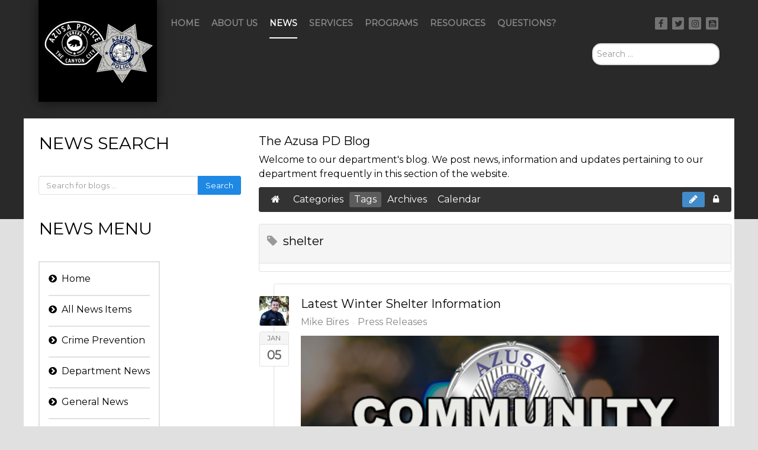

--- FILE ---
content_type: text/html; charset=utf-8
request_url: https://azusapd.org/news/tags/shelter
body_size: 9272
content:
<!DOCTYPE html>
<html lang="en-GB" dir="ltr">
        <head>
    
            <meta name="viewport" content="width=device-width, initial-scale=1.0">
        <meta http-equiv="X-UA-Compatible" content="IE=edge" />
        

                <link rel="icon" type="image/x-icon" href="/templates/rt_photon/custom/images/logo/favicon.ico" />
        
            
    <meta charset="utf-8" />
	<base href="https://azusapd.org/news/tags/shelter" />
	<meta name="robots" content="noindex,follow" />
	<meta name="description" content="shelter - Azusa Police Department - " />
	<meta name="generator" content="Joomla! - Open Source Content Management" />
	<title>shelter</title>
	<link href="/news?view=rsd&amp;tmpl=component" rel="EditURI" type="application/rsd+xml" />
	<link href="https://azusapd.org/components/com_easyblog/wlwmanifest.xml" rel="wlwmanifest" type="application/wlwmanifest+xml" />
	<link href="https://azusapd.org/news/tags/shelter" rel="canonical" />
	<link href="/favicon.ico" rel="shortcut icon" type="image/vnd.microsoft.icon" />
	<link href="/components/com_easyblog/themes/origami/styles/style-5.3.2.min.css" rel="stylesheet" />
	<link href="/cache/widgetkit/widgetkit-ea7bc554.css" rel="stylesheet" />
	<link href="/media/jui/css/chosen.css?719ef67d3d40b1718155c4a4e62ffaf1" rel="stylesheet" />
	<link href="/media/com_finder/css/finder.css?719ef67d3d40b1718155c4a4e62ffaf1" rel="stylesheet" />
	<link href="/media/gantry5/assets/css/font-awesome.min.css" rel="stylesheet" />
	<link href="/media/gantry5/engines/nucleus/css-compiled/nucleus.css" rel="stylesheet" />
	<link href="/templates/rt_photon/custom/css-compiled/photon_25.css" rel="stylesheet" />
	<link href="/media/gantry5/assets/css/bootstrap-gantry.css" rel="stylesheet" />
	<link href="/media/gantry5/engines/nucleus/css-compiled/joomla.css" rel="stylesheet" />
	<link href="/media/jui/css/icomoon.css" rel="stylesheet" />
	<link href="/templates/rt_photon/custom/css-compiled/photon-joomla_25.css" rel="stylesheet" />
	<link href="/templates/rt_photon/custom/css-compiled/custom_25.css" rel="stylesheet" />
	<link href="/templates/rt_photon/css/animate.css" rel="stylesheet" />
	<style>
.g-logo {
   padding: 2rem 0;
}
	</style>
	<script type="application/json" class="joomla-script-options new">{"csrf.token":"0edd0420c27d6dfb31af2e6b50dcd4fb","system.paths":{"root":"","base":""}}</script>
	<script src="/media/jui/js/jquery.min.js?719ef67d3d40b1718155c4a4e62ffaf1"></script>
	<script src="/media/jui/js/jquery-noconflict.js?719ef67d3d40b1718155c4a4e62ffaf1"></script>
	<script src="/media/jui/js/jquery-migrate.min.js?719ef67d3d40b1718155c4a4e62ffaf1"></script>
	<script src="/cache/widgetkit/widgetkit-5b1c6602.js"></script>
	<script src="/media/jui/js/chosen.jquery.min.js?719ef67d3d40b1718155c4a4e62ffaf1"></script>
	<script src="/media/jui/js/bootstrap.min.js?719ef67d3d40b1718155c4a4e62ffaf1"></script>
	<script src="/media/jui/js/jquery.autocomplete.min.js?719ef67d3d40b1718155c4a4e62ffaf1"></script>
	<script src="/media/system/js/mootools-core.js?719ef67d3d40b1718155c4a4e62ffaf1"></script>
	<script src="/media/system/js/core.js?719ef67d3d40b1718155c4a4e62ffaf1"></script>
	<script src="https://www.googletagmanager.com/gtag/js?id=G-66MJ98GKR5"></script>
	<script>

	jQuery(function ($) {
		initChosen();
		$("body").on("subform-row-add", initChosen);

		function initChosen(event, container)
		{
			container = container || document;
			$(container).find(".advancedSelect").chosen({"disable_search_threshold":10,"search_contains":true,"allow_single_deselect":true,"placeholder_text_multiple":"Type or select some options","placeholder_text_single":"Select an option","no_results_text":"No results match"});
		}
	});
	jQuery(function($){ initTooltips(); $("body").on("subform-row-add", initTooltips); function initTooltips (event, container) { container = container || document;$(container).find(".hasTooltip").tooltip({"html": true,"container": "body"});} });
jQuery(document).ready(function() {
	var value, searchword = jQuery('#mod-finder-searchword659');

		// Get the current value.
		value = searchword.val();

		// If the current value equals the default value, clear it.
		searchword.on('focus', function ()
		{
			var el = jQuery(this);

			if (el.val() === 'Search ...')
			{
				el.val('');
			}
		});

		// If the current value is empty, set the previous value.
		searchword.on('blur', function ()
		{
			var el = jQuery(this);

			if (!el.val())
			{
				el.val(value);
			}
		});

		jQuery('#mod-finder-searchform659').on('submit', function (e)
		{
			e.stopPropagation();
			var advanced = jQuery('#mod-finder-advanced659');

			// Disable select boxes with no value selected.
			if (advanced.length)
			{
				advanced.find('select').each(function (index, el)
				{
					var el = jQuery(el);

					if (!el.val())
					{
						el.attr('disabled', 'disabled');
					}
				});
			}
		});
	var suggest = jQuery('#mod-finder-searchword659').autocomplete({
		serviceUrl: '/component/finder/?task=suggestions.suggest&amp;format=json&amp;tmpl=component',
		paramName: 'q',
		minChars: 1,
		maxHeight: 400,
		width: 300,
		zIndex: 9999,
		deferRequestBy: 500
	});});window.dataLayer = window.dataLayer || []; function gtag(){dataLayer.push(arguments);} gtag('js', new Date()); gtag('config', 'G-RYB092DGL7');
	</script>
	<meta property="fb:pages" content="332330220217783" />
	<!--googleoff: index-->
<script type="text/javascript">
window.ezb = window.eb = {
	"environment": "production",
	"rootUrl": "https://azusapd.org",
	"ajaxUrl": "https://azusapd.org/?option=com_easyblog&lang=&Itemid=1526",
	"baseUrl": "https://azusapd.org/?option=com_easyblog&lang=none&Itemid=1526",
	"token": "0edd0420c27d6dfb31af2e6b50dcd4fb",
	"mobile": false,
	"ios": false,
	"locale": "en-GB",
	"momentLang": "en-gb",
	"direction": "ltr"
};
</script>
<!--googleon: index-->
	<script src="/media/com_easyblog/scripts/site-5.3.2-basic.min.js"></script>
	<style type="text/css">#eb .eb-header .eb-toolbar,#eb .eb-toolbar__search { background-color:#333333;}#eb .eb-header .eb-toolbar,#eb .eb-toolbar__item--search {border-color:#333333; }#eb .eb-toolbar__search-close-btn > a, #eb .eb-toolbar__search-close-btn > a:hover, #eb .eb-toolbar__search-close-btn > a:focus, #eb .eb-toolbar__search-close-btn > a:active,#eb .eb-header .eb-toolbar .eb-toolbar__search-input,#eb .eb-header .eb-toolbar .o-nav__item .eb-toolbar__link,#eb .eb-toolbar .btn-search-submit { color:#FFFFFF !important; }#eb .eb-toolbar__search .eb-filter-select-group__drop {border-top-color:#FFFFFF;}#eb .eb-header .eb-toolbar .o-nav__item.is-active .eb-toolbar__link,#eb .eb-header .eb-toolbar .o-nav__item .eb-toolbar__link:hover, #eb .eb-header .eb-toolbar .o-nav__item .eb-toolbar__link:focus,#eb .eb-header .eb-toolbar .o-nav__item .eb-toolbar__link:active { background-color:#5C5C5C; }#eb .eb-toolbar__search .eb-filter-select-group,#eb .eb-toolbar__link.has-composer,#eb .eb-toolbar .btn-search-submit {background-color:#428bca !important; }#eb .eb-reading-progress {background:#F5F5F5 !important;color:#57B4FC !important;}#eb .eb-reading-progress::-webkit-progress-bar {background:#F5F5F5 !important;}#eb .eb-reading-progress__container {background-color:#F5F5F5 !important;}#eb .eb-reading-progress::-moz-progress-bar {background:#57B4FC !important;}#eb .eb-reading-progress::-webkit-progress-value {background:#57B4FC !important;}#eb .eb-reading-progress__bar {background:#57B4FC !important;}</style>
	<meta http-equiv="x-dns-prefetch-control" content="on">
	<link rel="dns-prefetch" href="//images-cdn.ecwid.com/">
	<link rel="dns-prefetch" href="//images.ecwid.com/">
	<link rel="dns-prefetch" href="//app.ecwid.com/">
	<link rel="dns-prefetch" href="//ecwid-static-ru.r.worldssl.net">
	<link rel="dns-prefetch" href="//ecwid-images-ru.r.worldssl.net">
	<style type="text/css">div.docs-custom {
    /*display: -webkit-flex;
    display: flex;
    -webkit-flex-direction: column;
    -webkit-flex-wrap: wrap;
    -webkit-justify-content: flex-start;
    flex-direction: column;
    flex-wrap: wrap;
    justify-content: flex-start;
    align-items: flex-start;*/
    columns: 3;
}

.docs-custom a.wf_file {
    display: block;
    max-width: 330px;
    margin-bottom: .5em;
    margin-right: 1em;
    padding: 0 .5em 0 1.5em;
    position: relative;
    background: url(https://azusapd.org/media/jce/icons/pdf.png) no-repeat top left;
}

.welcome-video .mejs-container {
    position: absolute;
}

@media screen and (max-width: 968px) {
    div.docs-custom {
        columns: 2;
    }
}

@media screen and (max-width: 700px) {
    div.docs-custom {
        columns: 1;
    }
}</style>

    <!--[if (gte IE 8)&(lte IE 9)]>
        <script type="text/javascript" src="/media/gantry5/assets/js/html5shiv-printshiv.min.js"></script>
        <link rel="stylesheet" href="/media/gantry5/engines/nucleus/css/nucleus-ie9.css" type="text/css"/>
        <script type="text/javascript" src="/media/gantry5/assets/js/matchmedia.polyfill.js"></script>
        <![endif]-->
                        
</head>

    <body class="gantry g-photon-style site com_easyblog view-tags layout-tag no-task dir-ltr itemid-1526 outline-25 g-offcanvas-left g-home-particles g-style-preset1">
        
                    

        <div id="g-offcanvas"  data-g-offcanvas-swipe="1" data-g-offcanvas-css3="1">
                        <div class="g-grid">                        

        <div class="g-block size-100">
             <div id="mobile-menu-2603-particle" class="g-content g-particle">            <div id="g-mobilemenu-container" data-g-menu-breakpoint="48rem"></div>
            </div>
        </div>
            </div>
    </div>
        <div id="g-page-surround">
            <div class="g-offcanvas-hide g-offcanvas-toggle" role="navigation" data-offcanvas-toggle aria-controls="g-offcanvas" aria-expanded="false"><i class="fa fa-fw fa-bars"></i></div>                        

                                            
                <section id="g-top">
                <div class="g-container">                                <div class="g-grid">                        

        <div class="g-block size-100">
             <div class="g-system-messages">
                                            
<div id="system-message-container">
    </div>

            
    </div>
        </div>
            </div>
            </div>
        
    </section>
                                
                <section id="g-navigation" class="nav-large-offset">
                <div class="g-container">                                <div class="g-grid">                        

        <div class="g-block size-20 hidden-phone">
             <div id="logo-6167-particle" class="g-content g-particle">            <a href="/" target="_self" title="" aria-label="" rel="home" class="g-logo">
                        <img src="/templates/rt_photon/custom/images/logo/logo-2024.png?661ef174"  alt="" />
            </a>
            </div>
        </div>
                    

        <div class="g-block size-65">
             <div id="menu-8391-particle" class="g-content g-particle">            <nav class="g-main-nav" data-g-hover-expand="true">
        <ul class="g-toplevel">
                                                                                                                        
        <li class="g-menu-item g-menu-item-type-component g-menu-item-1525 g-standard  ">
            <a class="g-menu-item-container" href="/">
                                                                <span class="g-menu-item-content">
                                    <span class="g-menu-item-title">Home</span>
            
                    </span>
                                                </a>
                                </li>
    
                                                                                                        
        <li class="g-menu-item g-menu-item-type-component g-menu-item-332 g-standard  ">
            <a class="g-menu-item-container" href="/about">
                                                                <span class="g-menu-item-content">
                                    <span class="g-menu-item-title">About Us</span>
            
                    </span>
                                                </a>
                                </li>
    
                                                                                                        
        <li class="g-menu-item g-menu-item-type-component g-menu-item-1526 active g-standard  ">
            <a class="g-menu-item-container" href="/news">
                                                                <span class="g-menu-item-content">
                                    <span class="g-menu-item-title">News</span>
            
                    </span>
                                                </a>
                                </li>
    
                                                                                                        
        <li class="g-menu-item g-menu-item-type-component g-menu-item-764 g-standard  ">
            <a class="g-menu-item-container" href="/patrol">
                                                                <span class="g-menu-item-content">
                                    <span class="g-menu-item-title">Services</span>
            
                    </span>
                                                </a>
                                </li>
    
                                                                                                        
        <li class="g-menu-item g-menu-item-type-component g-menu-item-340 g-fullwidth  " style="position: relative;">
            <a class="g-menu-item-container" href="/programs">
                                                                <span class="g-menu-item-content">
                                    <span class="g-menu-item-title">Programs</span>
            
                    </span>
                                                </a>
                                </li>
    
                                                                                                        
        <li class="g-menu-item g-menu-item-type-component g-menu-item-784 g-standard  ">
            <a class="g-menu-item-container" href="/resources">
                                                                <span class="g-menu-item-content">
                                    <span class="g-menu-item-title">Resources</span>
            
                    </span>
                                                </a>
                                </li>
    
                                                                                                        
        <li class="g-menu-item g-menu-item-type-component g-menu-item-1621 g-standard  ">
            <a class="g-menu-item-container" href="/questions">
                                                                <span class="g-menu-item-content">
                                    <span class="g-menu-item-title">Questions?</span>
            
                    </span>
                                                </a>
                                </li>
    
    
        </ul>
    </nav>
            </div>
        </div>
                    

        <div class="g-block size-15 hidden-phone nomarginbottom nopaddingbottom">
             <div id="social-9942-particle" class="g-content g-particle">            <div class="g-social align-right">
                                            <a href="http://www.facebook.com/AzusaPD" target="_blank">
                <span class="fa fa-facebook fa-fw"></span>                <span class="g-social-text"></span>            </a>
                                            <a href="http://www.twitter.com/AzusaPD" target="_blank">
                <span class="fa fa-twitter fa-fw"></span>                <span class="g-social-text"></span>            </a>
                                            <a href="https://Instagram.com/AzusaPD" target="_blank">
                <span class="fa fa-instagram fa-fw"></span>                <span class="g-social-text"></span>            </a>
                                            <a href="http://youtube.com/AzusaPD" target="_blank">
                <span class="fa fa-youtube-square"></span>                <span class="g-social-text"></span>            </a>
            </div>
            </div>
        </div>
            </div>
                            <div class="g-grid">                        

        <div class="g-block size-80">
             <div class="spacer"></div>
        </div>
                    

        <div class="g-block size-20 nomargintop nopaddingtop nomarginbottom nopaddingbottom hidden-phone">
             <div class="g-content">
                                    <div class="platform-content"><div class="moduletable ">
						
<div class="finder">
	<form id="mod-finder-searchform659" action="/search" method="get" class="form-search" role="search">
		<label for="mod-finder-searchword659" class="element-invisible finder">Search</label><input type="text" name="q" id="mod-finder-searchword659" class="search-query input-medium" size="50" value="" placeholder="Search ..."/>
							</form>
</div>
		</div></div>
            
        </div>
        </div>
            </div>
                            <div class="g-grid">                        

        <div class="g-block size-100 hidden-desktop">
             <div id="custom-7830-particle" class="g-content g-particle">            <br/><br/>
            </div>
        </div>
            </div>
            </div>
        
    </section>
                
                                
                
    
                <section id="g-container-4448" class="g-wrapper g-offset-padding">
                <div class="g-container">                    <div class="g-grid">                        

        <div class="g-block size-31 title5 equal-height hidden-phone">
             <section id="g-sidebar">
                                        <div class="g-grid">                        

        <div class="g-block size-100 title5 hidden-phone">
             <div class="g-content">
                                    <div class="platform-content"><div class="moduletable ">
							<h3 class="g-title">News Search</h3>
						<div id="eb" class="eb-mod eb-mod-search mod-easyblogsearch">
	<form name="search-blogs" action="/news" method="post">
		<div class="input-group">
			<input type="text" name="query" id="search-blogs" class="form-control" placeholder="Search for blogs ..." />
			<span class="input-group-btn">
				<button class="mod-btn mod-btn-primary">Search</button>
			</span>
		</div>

				
		<input type="hidden" name="option" value="com_easyblog" />
<input type="hidden" name="task" value="search.query"  data-table-grid-task />
<input type="hidden" name="0edd0420c27d6dfb31af2e6b50dcd4fb" value="1" />
<input type="hidden" name="boxchecked" value="0" data-table-grid-box-checked />	</form>
</div>
		</div></div><div class="platform-content"><div class="moduletable ">
							<h3 class="g-title">News Menu</h3>
						<ul class="nav menu mod-list">
<li class="item-1634"><a href="/" >Home</a></li><li class="item-1622 current active"><a href="/news" >All News Items</a></li><li class="item-1070"><a href="/crime-prevention" >Crime Prevention</a></li><li class="item-350"><a href="/department-news" >Department News</a></li><li class="item-354"><a href="/general" >General News</a></li><li class="item-343"><a href="/news-releases" >News Releases</a></li><li class="item-1629"><a href="/search-blog" >Search</a></li></ul>
		</div></div>
            
        </div>
        </div>
            </div>
            
    </section>
        </div>
                    

        <div class="g-block size-69 equal-height">
             <section id="g-mainbar">
                                        <div class="g-grid">                        

        <div class="g-block size-100 hidden-desktop hidden-tablet">
             <div id="custom-9295-particle" class="g-content g-particle">            <p></p>
            </div>
        </div>
            </div>
                            <div class="g-grid">                        

        <div class="g-block size-100 margintop paddingtop nomarginbottom nopaddingbottom">
             <div class="g-content">
                                                            <div class="platform-content row-fluid"><div class="span12"><div id="eb" class="eb-component eb-origami eb-view-tags eb-layout-tag 																	">
	<div class="eb-container" data-eb-container>

		<div class="eb-container__main">
			<div class="eb-content">
				
				
				
<div class="eb-header">
		<div class="eb-brand">
		
					<h1 class="eb-brand-name reset-heading">The Azusa PD Blog</h1>
		
					<div class="eb-brand-bio">Welcome to our department's blog. We post news, information and updates pertaining to our department frequently in this section of the website.</div>
			</div>
	
	
	<div class="eb-toolbar" data-eb-toolbar>

				<div class="eb-toolbar__item eb-toolbar__item--home">
			<nav class="o-nav eb-toolbar__o-nav">
				<div class="o-nav__item ">
					<a href="/news" class="o-nav__link eb-toolbar__link">
						<i class="fa fa-home"></i>
					</a>
				</div>
			</nav>
		</div>
		
		
		<div class="eb-toolbar__item eb-toolbar__item--home-submenu" data-eb-mobile-toolbar>
			<nav class="o-nav eb-toolbar__o-nav">
								<div class="o-nav__item ">
					<a href="/news/categories" class="o-nav__link eb-toolbar__link">
						<i class="fa fa-folder-open t-sm-visible"></i>
						<span>Categories</span>
					</a>
				</div>
				
								<div class="o-nav__item is-active">
					<a href="/news/tags" class="o-nav__link eb-toolbar__link">
						<i class="fa fa-tags t-sm-visible"></i>
						<span>Tags</span>
					</a>
				</div>
				
				
				
								<div class="o-nav__item ">
					<a href="/news/archive" class="o-nav__link eb-toolbar__link">
						<i class="fa fa-archive t-sm-visible"></i>
						<span>Archives</span>
					</a>
				</div>
				
								<div class="o-nav__item ">
					<a href="/news/calendar/calendarView" class="o-nav__link eb-toolbar__link">
						<i class="fa fa-calendar t-sm-visible"></i>
						<span>Calendar</span>
					</a>
				</div>
				
				
			</nav>
		</div>
		

		



		<div class="eb-toolbar__item eb-toolbar__item--action">
			<nav class="o-nav eb-toolbar__o-nav">

									<div class="o-nav__item" data-eb-provide="tooltip" data-placement="top" data-original-title="Start creating your new blog post.">
						<a class="o-nav__link eb-toolbar__link has-composer" href="/news/composer?tmpl=component&return=aHR0cHM6Ly9henVzYXBkLm9yZy9uZXdzL3RhZ3Mvc2hlbHRlcg%3D%3D">
							<i class="fa fa-pencil"></i>
							<span class="eb-toolbar__link-text">New Blog Post</span>
						</a>
					</div>
				
				
				
				
				
								<div class="o-nav__item dropdown_">
					<a href="javascript:void(0);" class="o-nav__link eb-toolbar__link dropdown-toggle_" data-bp-toggle="dropdown">
						<i class="fa fa-lock"></i>
						<span class="eb-toolbar__link-text">Settings</span>
					</a>
					 <div class="eb-toolbar__dropdown-menu eb-toolbar__dropdown-menu--signin dropdown-menu bottom-right" data-eb-toolbar-dropdown >
						<div class="eb-arrow"></div>
						<div class="popbox-dropdown">
							<div class="popbox-dropdown__hd">
								<div class="o-flag o-flag--rev">
									<div class="o-flag__body">
										<div class="popbox-dropdown__title">Sign In</div>
																			</div>
								</div>
							</div>
							<div class="popbox-dropdown__bd">
								<form class="popbox-dropdown-signin" action="/news" method="post">

									<div class="form-group form-group--float-label" data-eb-label>
	<input type="text" 
	name="username" 
	id="eb-username"	class="form-control o-float-label__input" 
	value="" 
		autocomplete="off"/>	<label for="eb-username">Username</label>
</div>
									<div class="form-group form-group--float-label" data-eb-label>
	<input type="password" 
	name="password" 
	id="eb-password"	class="form-control o-float-label__input" 
	value="" 
		autocomplete="off"/>	<label for="eb-password">Password</label>
</div>
									<div class="popbox-dropdown-signin__action">
										<div class="popbox-dropdown-signin__action-col">
																							<div class="eb-checkbox">
													<input id="remember-me" type="checkbox" name="remember" value="1" class="rip" tabindex="33"/>
													<label for="remember-me">
														Remember me													</label>
												</div>
																					</div>
										<div class="popbox-dropdown-signin__action-col">
											<button class="btn btn-primary" tabindex="34">Login</button>
										</div>
									</div>
									<input type="hidden" value="com_users"  name="option">
									<input type="hidden" value="user.login" name="task">
									<input type="hidden" name="return" value="aHR0cHM6Ly9henVzYXBkLm9yZy9uZXdzL3RhZ3Mvc2hlbHRlcg==" />
									<input type="hidden" name="0edd0420c27d6dfb31af2e6b50dcd4fb" value="1" />

																	</form>
							</div>
							<div class="popbox-dropdown__ft">
								<ul class=" popbox-dropdown-signin__ft-list g-list-inline g-list-inline--dashed t-text--center">
									<li>
										<a href="/username">Forget Username</a>
									</li>
									<li>
										<a href="/password-reset" class="">Reset Password</a>
									</li>
								</ul>
							</div>
						</div>
					</div>

					

				</div>
				



							</nav>
		</div>

		<form action="/news" method="post" data-blog-logout-form class="hide">
			<input type="hidden" value="com_users"  name="option" />
			<input type="hidden" value="user.logout" name="task" />
			<input type="hidden" value="aHR0cHM6Ly9henVzYXBkLm9yZy9uZXdzL3RhZ3Mvc2hlbHRlcg==" name="return" />
			<input type="hidden" name="0edd0420c27d6dfb31af2e6b50dcd4fb" value="1" />
		</form>
	</div>
	</div>


				
									<div class="eb-template" data-name="site/layout/image/popup">
	<div id="eb" class="eb-image-popup">
		<div class="eb-image-popup-header">
			<div class="eb-image-popup-close-button"><i class="fa fa-close"></i></div>
		</div>
		<div class="eb-image-popup-container"></div>
		<div class="eb-image-popup-footer">
			<div class="eb-image-popup-thumbs"></div>
		</div>
		<div class="eb-loader-o size-lg"></div>
	</div>
</div>
<div class="eb-template" data-name="site/layout/image/popup/thumb">
	<div class="eb-image-popup-thumb"><div><img /></div></div>
</div>					<div class="eb-template" data-name="site/layout/image/container">
	<div class="eb-image">
		<div class="eb-image-figure">
			<a class="eb-image-viewport"></a>
		</div>
		<div class="eb-image-caption"><span></span></div>
	</div>
</div>				
				<div class="eb-tag">

		<div class="eb-tag-head">
		<h2 class="eb-tag-name reset-heading">
			<a href="/news/tags/shelter">
				<span class="col-cell"><i class="fa fa-tag muted"></i></span>
				<span class="col-cell">shelter</span>
			</a>
		</h2>
	</div>
	
		<div class="eb-tag-bio">
			</div>
	
</div>

<div class="eb-posts for-tag" data-blog-posts>
	
	
			
			<!-- Determine if post custom fields should appear or not in tag listings -->
										
							<div class="eb-post" data-blog-posts-item data-id="263">
	<div class="eb-post-side">
		
			<div class="eb-post-author-avatar single">
				<a href="/news/blogger/mikebires" class="eb-avatar">
					<img src="https://azusapd.org/images/easyblog_avatar/386_2014mike2832x2382.jpg" width="50" height="50" alt="Mike Bires" />
				</a>
			</div>
		
		<div>
			<div class="eb-post-calendar" content="2016-01-05">
				<div class="eb-post-calendar-m">
					Jan				</div>
				<div class="eb-post-calendar-d">
					05				</div>
			</div>
		</div>

		
			</div>

	<div class="eb-post-content">
		<div class="eb-post-head">
			
			<!-- Quote type -->
			
			<!-- Link type -->
			
			<!-- Twitter type -->
			
			<!-- Photo/Video/Standard type -->
						<h2 class="eb-post-title reset-heading">
				<a href="/news-releases/latest-winter-shelter-information" class="text-inherit">Latest Winter Shelter Information</a>
			</h2>
			
						<div class="eb-post-meta text-muted">
								<div class="eb-post-author">
					<i class="fa fa-user"></i>
					<span>
						<a href="/news/blogger/mikebires" rel="author">Mike Bires</a>
					</span>
				</div>
				
				
								<div class="">
					<div class="eb-post-category comma-seperator">
						<i class="fa fa-folder-open"></i>
												<span>
							<a href="/news-releases">Press Releases</a>
						</span>
											</div>
				</div>
							</div>
					</div>

					<div class="eb-post-body type-standard">
				
	<div class="eb-post-thumb is-full">
					<a href="/news-releases/latest-winter-shelter-information"
				class="eb-post-image"
				title="Latest Winter Shelter Information"
				caption=""
				style="
										width: 100%;
					"
			>
				<img src="https://azusapd.org/images/easyblog_shared/b2ap3_large_community_info.png" alt="Latest Winter Shelter Information" />

							</a>
		
			</div>

				Here is the latest information from the Los Angeles Homeless Services Authority. Those in need of emergency shelter are encouraged to go directly to one of the listed pick-up points for free transportation, rather than the site address, unless otherw...			</div>
		
		
					<div class="eb-post-more mt-20">
				<a class="btn btn-default" href="/news-releases/latest-winter-shelter-information">Continue reading</a>
			</div>
		
		
		<div class="eb-post-actions">
							<div class="eb-post-rating">
					<div class="eb-rating">
	<form id="blog-263-ratings-form"
	class="eb-rating-form"
	data-locked="0"
	data-id="263"
	data-type="entry"
	data-rating-form
	data-score="3"
	data-rtl="0"
>

	<div 
		data-rating-form-element
			></div>

	<div class="col-cell eb-rating-voters">
				<a class="eb-rating-link" href="javascript:void(0);" data-rating-voters>
		
			<b class="eb-ratings-value" title="2 votes" data-rating-value>
				<span data-rating-total>2</span>

				<b><i class="fa fa-check"></i></b>
			</b>

				</a>
			</div>
</form>
</div>				</div>
			
							<div class="col-cell eb-post-hits">
					<i class="fa fa-eye"></i>&nbsp;
					
											8309 Hits									</div>
			
					</div>

					<div class="eb-tags cell-top type-1">
	<div class="col-cell cell-label">Tags:</div>
	<div class="col-cell cell-tags">
				<span>
			<a href="/news/tags/shelter">shelter</a>
		</span>
				<span>
			<a href="/news/tags/cold-weather">cold weather</a>
		</span>
				<span>
			<a href="/news/tags/homeless">homeless</a>
		</span>
			</div>
</div>
		
		
							
		 
		<div class="eb-post-foot">
					<div class="col-cell eb-post-hits">
				<i class="fa fa-eye"></i> 8309 Hits			</div>
		
				</div>
	</div>
	<script type="application/ld+json">
	{
		"@context": "http://schema.org",
		"mainEntityOfPage": "https://azusapd.org/news-releases/latest-winter-shelter-information",
		"@type": "BlogPosting",
		"headline": "Latest Winter Shelter Information",
		"image": "https://azusapd.org/images/easyblog_shared/b2ap3_large_community_info.png",
		"editor": "Mike Bires",
		"genre": "Press Releases",
		"publisher": {
			"@type": "Organization",
			"name": "Azusa Police Department",
			"logo": {"@type":"ImageObject","url":"https:\/\/azusapd.org\/media\/com_easyblog\/images\/schema\/logo.png","width":60,"height":60}		},
		"datePublished": "2016-01-05",
		"dateCreated": "2016-01-05",
		"dateModified": "2016-01-05",
		"description": "",
		"author": {
			"@type": "Person",
			"name": "Mike Bires",
			"image": "https://azusapd.org/images/easyblog_avatar/386_2014mike2832x2382.jpg"
		}
	}
</script>

</div>
					
			<!-- Determine if post custom fields should appear or not in tag listings -->
										
							<div class="eb-post" data-blog-posts-item data-id="112">
	<div class="eb-post-side">
		
			<div class="eb-post-author-avatar single">
				<a href="/news/blogger/mikebires" class="eb-avatar">
					<img src="https://azusapd.org/images/easyblog_avatar/386_2014mike2832x2382.jpg" width="50" height="50" alt="Mike Bires" />
				</a>
			</div>
		
		<div>
			<div class="eb-post-calendar" content="2014-09-13">
				<div class="eb-post-calendar-m">
					Sep				</div>
				<div class="eb-post-calendar-d">
					13				</div>
			</div>
		</div>

		
			</div>

	<div class="eb-post-content">
		<div class="eb-post-head">
			
			<!-- Quote type -->
			
			<!-- Link type -->
			
			<!-- Twitter type -->
			
			<!-- Photo/Video/Standard type -->
						<h2 class="eb-post-title reset-heading">
				<a href="/general/cooling-centers" class="text-inherit">Cooling Centers</a>
			</h2>
			
						<div class="eb-post-meta text-muted">
								<div class="eb-post-author">
					<i class="fa fa-user"></i>
					<span>
						<a href="/news/blogger/mikebires" rel="author">Mike Bires</a>
					</span>
				</div>
				
				
								<div class="">
					<div class="eb-post-category comma-seperator">
						<i class="fa fa-folder-open"></i>
												<span>
							<a href="/general">Other News</a>
						</span>
											</div>
				</div>
							</div>
					</div>

					<div class="eb-post-body type-standard">
				
	<div class="eb-post-thumb is-full">
					<a href="/general/cooling-centers"
				class="eb-post-image"
				title="Cooling Centers"
				caption=""
				style="
										width: 100%;
					"
			>
				<img src="https://azusapd.org/images/easyblog_images/386/b2ap3_large_cooling.jpg" alt="Cooling Centers" />

							</a>
		
			</div>

				During this hot weather, the following locations will be community cooling centers: Azusa Library 729 N. Dalton Avenue (626) 812-5232 Monday - Wednesday 10 am to 9 pm Thursdays 10 am to 6 pm Fridays &amp; Saturdays 10 am to 5 pm Azusa Senior Center 7...			</div>
		
		
					<div class="eb-post-more mt-20">
				<a class="btn btn-default" href="/general/cooling-centers">Continue reading</a>
			</div>
		
		
		<div class="eb-post-actions">
							<div class="eb-post-rating">
					<div class="eb-rating">
	<form id="blog-112-ratings-form"
	class="eb-rating-form"
	data-locked="0"
	data-id="112"
	data-type="entry"
	data-rating-form
	data-score="0"
	data-rtl="0"
>

	<div 
		data-rating-form-element
			></div>

	<div class="col-cell eb-rating-voters">
				<a class="eb-rating-link" href="javascript:void(0);" data-rating-voters>
		
			<b class="eb-ratings-value" title="0 votes" data-rating-value>
				<span data-rating-total>0</span>

				<b><i class="fa fa-check"></i></b>
			</b>

				</a>
			</div>
</form>
</div>				</div>
			
							<div class="col-cell eb-post-hits">
					<i class="fa fa-eye"></i>&nbsp;
					
											7012 Hits									</div>
			
					</div>

					<div class="eb-tags cell-top type-1">
	<div class="col-cell cell-label">Tags:</div>
	<div class="col-cell cell-tags">
				<span>
			<a href="/news/tags/cooling-centers">Cooling centers</a>
		</span>
				<span>
			<a href="/news/tags/hot-weather">hot weather</a>
		</span>
				<span>
			<a href="/news/tags/shelter">shelter</a>
		</span>
			</div>
</div>
		
		
							
		 
		<div class="eb-post-foot">
					<div class="col-cell eb-post-hits">
				<i class="fa fa-eye"></i> 7012 Hits			</div>
		
				</div>
	</div>
	<script type="application/ld+json">
	{
		"@context": "http://schema.org",
		"mainEntityOfPage": "https://azusapd.org/general/cooling-centers",
		"@type": "BlogPosting",
		"headline": "Cooling Centers",
		"image": "https://azusapd.org/images/easyblog_images/386/b2ap3_large_cooling.jpg",
		"editor": "Mike Bires",
		"genre": "Other News",
		"publisher": {
			"@type": "Organization",
			"name": "Azusa Police Department",
			"logo": {"@type":"ImageObject","url":"https:\/\/azusapd.org\/media\/com_easyblog\/images\/schema\/logo.png","width":60,"height":60}		},
		"datePublished": "2014-09-13",
		"dateCreated": "2014-09-13",
		"dateModified": "2014-09-13",
		"description": "",
		"author": {
			"@type": "Person",
			"name": "Mike Bires",
			"image": "https://azusapd.org/images/easyblog_avatar/386_2014mike2832x2382.jpg"
		}
	}
</script>

</div>
						
	</div>

	
	
	
								<div>
					<script type="text/javascript">EasyBlog.require()
.script('site/posts/posts')
.done(function($) {
	$('[data-blog-posts]').implement(EasyBlog.Controller.Posts, {
		"ratings": true	});

	});
</script><script type="text/javascript">
EasyBlog.ready(function($){

	// Prevent closing
	$(document).on('click.toolbar', '[data-eb-toolbar-dropdown]', function(event) {
		event.stopPropagation();
	});

	// Logout
	$(document).on('click', '[data-blog-toolbar-logout]', function(event) {
		$('[data-blog-logout-form]').submit();
	});

	// Search
	$(document)
		.off('click.search.toggle')
		.on('click.search.toggle', '[data-eb-toolbar-search-toggle]', function() {
			var searchBar = $('[data-eb-toolbar-search]');
			var ebToolBar = $('[data-eb-toolbar]');

			ebToolBar.toggleClass('eb-toolbar--search-on');
		});

	});
</script>				</div>
							</div>
		</div>
	</div>
</div></div></div>
    
            
    </div>
        </div>
            </div>
            
    </section>
        </div>
            </div>
    </div>
        
    </section>
    
                    
        <div class="g-container">        <section id="g-expanded">
                                        <div class="g-grid">                        

        <div class="g-block size-100 box3 center moduletable nomarginall hidden-desktop">
             <div id="custom-5890-particle" class="g-content g-particle">            <h2>More Info...</h2>
            </div>
        </div>
            </div>
                            <div class="g-grid">                        

        <div class="g-block size-100 hidden-desktop module-table">
             <div id="gridcontent-5710-particle" class="g-content g-particle">            <div class="g-gridcontent ">
  <div class="g-grid">
    <div class="g-block g-gridcontent-title-desc">
                </div>
    <div class="g-block g-gridcontent-readmore">
          </div>
  </div>

  <div class="g-gridcontent-wrapper g-gridcontent-2cols">
        <div class="g-gridcontent-item">
      <div class="g-gridcontent-item-wrapper g-gridcontent-accent3">
        <a class="g-gridcontent-link" href="/news">          <i class="fa fa-folder"></i>
                      <span class="g-gridcontent-item-title">All News Items</span>
                              </a>        </div>
      </div>
          <div class="g-gridcontent-item">
      <div class="g-gridcontent-item-wrapper g-gridcontent-accent3">
        <a class="g-gridcontent-link" href="/crime-prevention">          <i class="fa fa-folder"></i>
                      <span class="g-gridcontent-item-title">Crime Prevention</span>
                              </a>        </div>
      </div>
          <div class="g-gridcontent-item">
      <div class="g-gridcontent-item-wrapper g-gridcontent-accent3">
        <a class="g-gridcontent-link" href="/department-news">          <i class="fa fa-folder"></i>
                      <span class="g-gridcontent-item-title">Department News</span>
                              </a>        </div>
      </div>
          <div class="g-gridcontent-item">
      <div class="g-gridcontent-item-wrapper g-gridcontent-accent3">
        <a class="g-gridcontent-link" href="/general">          <i class="fa fa-folder"></i>
                      <span class="g-gridcontent-item-title">General News</span>
                              </a>        </div>
      </div>
          <div class="g-gridcontent-item">
      <div class="g-gridcontent-item-wrapper g-gridcontent-accent3">
        <a class="g-gridcontent-link" href="/news-releases">          <i class="fa fa-folder"></i>
                      <span class="g-gridcontent-item-title">News Releases</span>
                              </a>        </div>
      </div>
          <div class="g-gridcontent-item">
      <div class="g-gridcontent-item-wrapper g-gridcontent-accent3">
        <a class="g-gridcontent-link" href="/search-blog">          <i class="fa fa-folder"></i>
                      <span class="g-gridcontent-item-title">Search</span>
                              </a>        </div>
      </div>
          </div>

  </div>
            </div>
        </div>
            </div>
                            <div class="g-grid">                        

        <div class="g-block size-100 g-totop hidden-desktop">
             <div id="custom-1404-particle" class="g-content g-particle">            <p><img src="/images/mobmeninst.png" alt="menuinstructions" width="400" height="100" style="margin-left: auto; display: block; margin-right: auto;" /></p>
            </div>
        </div>
            </div>
                            <div class="g-grid">                        

        <div class="g-block size-100 center">
             <div id="custom-4742-particle" class="g-content g-particle">            <h1>"Professional Service To A Proud Community"</h1>
            </div>
        </div>
            </div>
            
    </section></div>
                                
                <section id="g-copyright" class="g-mobile-center-compact">
                <div class="g-container">                                <div class="g-grid">                        

        <div class="g-block size-100 center">
             <div id="custom-9542-particle" class="g-content g-particle">            <p>&nbsp;Azusa Police Department | 725 N. Alameda Avenue | Azusa, CA 91702<br /><br /></p>
<p><span style="font-size: 12.16px;"></span></p>
<p><span style="color: #ffffff;"><a href="/tos" target="_self" style="color: #ffffff;">Terms of Service</a> | <a href="/privacy" target="_self" style="color: #ffffff;">Privacy Policy</a> | <a href="/social-tou" target="_self" style="color: #ffffff;">Social Media Policy</a> | <a href="/site-map" target="_self" style="color: #ffffff;">Site Map</a> </span></p>
            </div>
        </div>
            </div>
                            <div class="g-grid">                        

        <div class="g-block size-100 center g-copyright nomargintop nopaddingtop">
             <div id="copyright-2268-particle" class="g-content g-particle">            &copy;
    2012 -     2019
    Azusa Police Department
            </div>
        </div>
            </div>
            </div>
        
    </section>
            
                        

        </div>
                    

                        <script type="text/javascript" src="/media/gantry5/assets/js/main.js"></script>
    

    

        
    </body>
</html>


--- FILE ---
content_type: text/css
request_url: https://azusapd.org/templates/rt_photon/custom/css-compiled/custom_25.css
body_size: 244
content:
/*c453134b2947b09ef86c8d078485f90f*/
body #eb .o-nav__item:first-child>.eb-navbar__icon-link{color:#fff !important;background-color:#3071a9 !important;border-color:#285e8e !important;outline:none !important;border:1px solid transparent;border-radius:3px}body #eb .eb-navbar__footer-link{font-size:11px;font-family:Helvetica, Arial, sans-serif}